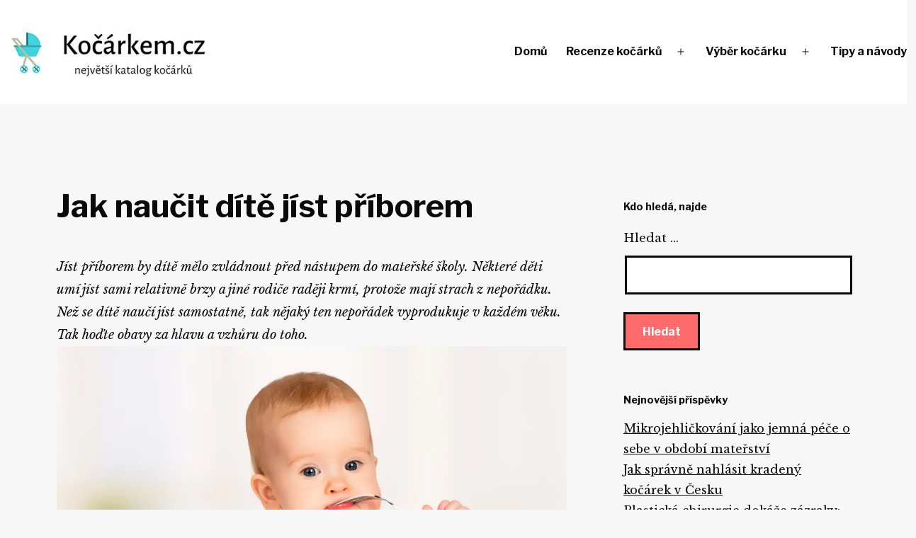

--- FILE ---
content_type: text/html; charset=UTF-8
request_url: https://www.kocarkem.cz/jak-naucit-dite-jist-priborem/
body_size: 17504
content:
<!doctype html>
<html lang="cs" >
<head>
	<meta charset="UTF-8" />
	<meta name="viewport" content="width=device-width, initial-scale=1" />
	<meta name='robots' content='index, follow, max-image-preview:large, max-snippet:-1, max-video-preview:-1' />

<!-- Google Tag Manager for WordPress by gtm4wp.com -->
<script data-cfasync="false" data-pagespeed-no-defer>
	var gtm4wp_datalayer_name = "dataLayer";
	var dataLayer = dataLayer || [];
</script>
<!-- End Google Tag Manager for WordPress by gtm4wp.com -->
	<!-- This site is optimized with the Yoast SEO plugin v20.1 - https://yoast.com/wordpress/plugins/seo/ -->
	<title>Jak naučit dítě jíst příborem  | Kočárkem.cz</title>
	<link rel="canonical" href="https://www.kocarkem.cz/jak-naucit-dite-jist-priborem/" />
	<meta property="og:locale" content="cs_CZ" />
	<meta property="og:type" content="article" />
	<meta property="og:title" content="Jak naučit dítě jíst příborem  | Kočárkem.cz" />
	<meta property="og:description" content="Jíst příborem by dítě mělo zvládnout před nástupem do mateřské školy. Některé děti umí jíst sami relativně brzy a jiné rodiče raději krmí, protože mají strach z nepořádku. Než se dítě naučí jíst samostatně, tak nějaký ten nepořádek vyprodukuje v každém věku. Tak hoďte obavy za hlavu a vzhůru do toho.  Kdy by mělo dítě jíst samo?&nbsp;&hellip; Pokračovat ve čtení Jak naučit dítě jíst příborem " />
	<meta property="og:url" content="https://www.kocarkem.cz/jak-naucit-dite-jist-priborem/" />
	<meta property="og:site_name" content="Kočárkem.cz" />
	<meta property="article:author" content="https://www.facebook.com/vasicek.brynda/" />
	<meta property="article:published_time" content="2021-06-08T10:13:56+00:00" />
	<meta property="article:modified_time" content="2023-11-02T21:52:26+00:00" />
	<meta property="og:image" content="https://www.kocarkem.cz/wp-content/uploads/2022/01/jak-naucit-dite-pribory.jpg" />
	<meta property="og:image:width" content="1280" />
	<meta property="og:image:height" content="851" />
	<meta property="og:image:type" content="image/jpeg" />
	<meta name="author" content="Vašek Brynda" />
	<meta name="twitter:card" content="summary_large_image" />
	<meta name="twitter:label1" content="Napsal(a)" />
	<meta name="twitter:data1" content="Vašek Brynda" />
	<meta name="twitter:label2" content="Odhadovaná doba čtení" />
	<meta name="twitter:data2" content="5 minut" />
	<script type="application/ld+json" class="yoast-schema-graph">{"@context":"https://schema.org","@graph":[{"@type":"Article","@id":"https://www.kocarkem.cz/jak-naucit-dite-jist-priborem/#article","isPartOf":{"@id":"https://www.kocarkem.cz/jak-naucit-dite-jist-priborem/"},"author":{"name":"Vašek Brynda","@id":"https://www.kocarkem.cz/#/schema/person/7523b40db98204da59148f8b445e63de"},"headline":"Jak naučit dítě jíst příborem ","datePublished":"2021-06-08T10:13:56+00:00","dateModified":"2023-11-02T21:52:26+00:00","mainEntityOfPage":{"@id":"https://www.kocarkem.cz/jak-naucit-dite-jist-priborem/"},"wordCount":1005,"publisher":{"@id":"https://www.kocarkem.cz/#organization"},"image":{"@id":"https://www.kocarkem.cz/jak-naucit-dite-jist-priborem/#primaryimage"},"thumbnailUrl":"https://www.kocarkem.cz/wp-content/uploads/2022/01/jak-naucit-dite-pribory.jpg","articleSection":["Jak naučit","Tipy pro maminky"],"inLanguage":"cs"},{"@type":"WebPage","@id":"https://www.kocarkem.cz/jak-naucit-dite-jist-priborem/","url":"https://www.kocarkem.cz/jak-naucit-dite-jist-priborem/","name":"Jak naučit dítě jíst příborem  | Kočárkem.cz","isPartOf":{"@id":"https://www.kocarkem.cz/#website"},"primaryImageOfPage":{"@id":"https://www.kocarkem.cz/jak-naucit-dite-jist-priborem/#primaryimage"},"image":{"@id":"https://www.kocarkem.cz/jak-naucit-dite-jist-priborem/#primaryimage"},"thumbnailUrl":"https://www.kocarkem.cz/wp-content/uploads/2022/01/jak-naucit-dite-pribory.jpg","datePublished":"2021-06-08T10:13:56+00:00","dateModified":"2023-11-02T21:52:26+00:00","breadcrumb":{"@id":"https://www.kocarkem.cz/jak-naucit-dite-jist-priborem/#breadcrumb"},"inLanguage":"cs","potentialAction":[{"@type":"ReadAction","target":["https://www.kocarkem.cz/jak-naucit-dite-jist-priborem/"]}]},{"@type":"ImageObject","inLanguage":"cs","@id":"https://www.kocarkem.cz/jak-naucit-dite-jist-priborem/#primaryimage","url":"https://www.kocarkem.cz/wp-content/uploads/2022/01/jak-naucit-dite-pribory.jpg","contentUrl":"https://www.kocarkem.cz/wp-content/uploads/2022/01/jak-naucit-dite-pribory.jpg","width":1280,"height":851},{"@type":"BreadcrumbList","@id":"https://www.kocarkem.cz/jak-naucit-dite-jist-priborem/#breadcrumb","itemListElement":[{"@type":"ListItem","position":1,"name":"Domů","item":"https://www.kocarkem.cz/"},{"@type":"ListItem","position":2,"name":"Jak naučit dítě jíst příborem "}]},{"@type":"WebSite","@id":"https://www.kocarkem.cz/#website","url":"https://www.kocarkem.cz/","name":"Kočárkem.cz","description":"Recenze a novinky ze světa kočárků","publisher":{"@id":"https://www.kocarkem.cz/#organization"},"potentialAction":[{"@type":"SearchAction","target":{"@type":"EntryPoint","urlTemplate":"https://www.kocarkem.cz/?s={search_term_string}"},"query-input":"required name=search_term_string"}],"inLanguage":"cs"},{"@type":"Organization","@id":"https://www.kocarkem.cz/#organization","name":"Kočárkemm.cz","url":"https://www.kocarkem.cz/","logo":{"@type":"ImageObject","inLanguage":"cs","@id":"https://www.kocarkem.cz/#/schema/logo/image/","url":"https://www.kocarkem.cz/wp-content/uploads/2021/12/kocarkem.jpg","contentUrl":"https://www.kocarkem.cz/wp-content/uploads/2021/12/kocarkem.jpg","width":400,"height":100,"caption":"Kočárkemm.cz"},"image":{"@id":"https://www.kocarkem.cz/#/schema/logo/image/"}},{"@type":"Person","@id":"https://www.kocarkem.cz/#/schema/person/7523b40db98204da59148f8b445e63de","name":"Vašek Brynda","image":{"@type":"ImageObject","inLanguage":"cs","@id":"https://www.kocarkem.cz/#/schema/person/image/","url":"https://www.kocarkem.cz/wp-content/uploads/2022/09/IMG_1441-150x150.jpg","contentUrl":"https://www.kocarkem.cz/wp-content/uploads/2022/09/IMG_1441-150x150.jpg","caption":"Vašek Brynda"},"description":"Od mala se věnuje sportu, především sjezdovému lyžování a karate. Potom se zamiloval do lezení, ale uvědomil si, že mu na bříšku něco během studia na vysoké škole narostlo, a tak začal ještě běhat. Mimo to se věnuje přes čtyři roky linkbuildingu na webových stránkách jako je Testado.cz, či třeba Modio.cz a další. Hlavním cílem je dodělat školu a stát se ředitelem vesmíru.","sameAs":["https://www.facebook.com/vasicek.brynda/"],"url":"https://www.kocarkem.cz/author/vasekb/"}]}</script>
	<!-- / Yoast SEO plugin. -->


<link rel='dns-prefetch' href='//fonts.googleapis.com' />
<link href='https://fonts.gstatic.com' crossorigin rel='preconnect' />
<link rel="alternate" type="application/rss+xml" title="Kočárkem.cz &raquo; RSS zdroj" href="https://www.kocarkem.cz/feed/" />
<link rel="alternate" type="application/rss+xml" title="Kočárkem.cz &raquo; RSS komentářů" href="https://www.kocarkem.cz/comments/feed/" />
<script>
window._wpemojiSettings = {"baseUrl":"https:\/\/s.w.org\/images\/core\/emoji\/14.0.0\/72x72\/","ext":".png","svgUrl":"https:\/\/s.w.org\/images\/core\/emoji\/14.0.0\/svg\/","svgExt":".svg","source":{"concatemoji":"https:\/\/www.kocarkem.cz\/wp-includes\/js\/wp-emoji-release.min.js?ver=6.1.9"}};
/*! This file is auto-generated */
!function(e,a,t){var n,r,o,i=a.createElement("canvas"),p=i.getContext&&i.getContext("2d");function s(e,t){var a=String.fromCharCode,e=(p.clearRect(0,0,i.width,i.height),p.fillText(a.apply(this,e),0,0),i.toDataURL());return p.clearRect(0,0,i.width,i.height),p.fillText(a.apply(this,t),0,0),e===i.toDataURL()}function c(e){var t=a.createElement("script");t.src=e,t.defer=t.type="text/javascript",a.getElementsByTagName("head")[0].appendChild(t)}for(o=Array("flag","emoji"),t.supports={everything:!0,everythingExceptFlag:!0},r=0;r<o.length;r++)t.supports[o[r]]=function(e){if(p&&p.fillText)switch(p.textBaseline="top",p.font="600 32px Arial",e){case"flag":return s([127987,65039,8205,9895,65039],[127987,65039,8203,9895,65039])?!1:!s([55356,56826,55356,56819],[55356,56826,8203,55356,56819])&&!s([55356,57332,56128,56423,56128,56418,56128,56421,56128,56430,56128,56423,56128,56447],[55356,57332,8203,56128,56423,8203,56128,56418,8203,56128,56421,8203,56128,56430,8203,56128,56423,8203,56128,56447]);case"emoji":return!s([129777,127995,8205,129778,127999],[129777,127995,8203,129778,127999])}return!1}(o[r]),t.supports.everything=t.supports.everything&&t.supports[o[r]],"flag"!==o[r]&&(t.supports.everythingExceptFlag=t.supports.everythingExceptFlag&&t.supports[o[r]]);t.supports.everythingExceptFlag=t.supports.everythingExceptFlag&&!t.supports.flag,t.DOMReady=!1,t.readyCallback=function(){t.DOMReady=!0},t.supports.everything||(n=function(){t.readyCallback()},a.addEventListener?(a.addEventListener("DOMContentLoaded",n,!1),e.addEventListener("load",n,!1)):(e.attachEvent("onload",n),a.attachEvent("onreadystatechange",function(){"complete"===a.readyState&&t.readyCallback()})),(e=t.source||{}).concatemoji?c(e.concatemoji):e.wpemoji&&e.twemoji&&(c(e.twemoji),c(e.wpemoji)))}(window,document,window._wpemojiSettings);
</script>
<style>
img.wp-smiley,
img.emoji {
	display: inline !important;
	border: none !important;
	box-shadow: none !important;
	height: 1em !important;
	width: 1em !important;
	margin: 0 0.07em !important;
	vertical-align: -0.1em !important;
	background: none !important;
	padding: 0 !important;
}
</style>
	<link rel='stylesheet' id='wp-block-library-css' href='https://www.kocarkem.cz/wp-includes/css/dist/block-library/style.min.css?ver=6.1.9' media='all' />
<link rel='stylesheet' id='twentig-blocks-css' href='https://www.kocarkem.cz/wp-content/plugins/twentig/dist/style-index.css?ver=59c5276f62c9fc5a8e40' media='all' />
<link rel='stylesheet' id='twenty-twenty-one-custom-color-overrides-css' href='https://www.kocarkem.cz/wp-content/themes/twentytwentyone/assets/css/custom-color-overrides.css?ver=1.0.0' media='all' />
<style id='twenty-twenty-one-custom-color-overrides-inline-css'>
:root .editor-styles-wrapper{--global--color-background: #f7f7f7;--global--color-primary: #000;--global--color-secondary: #000;--button--color-background: #000;--button--color-text-hover: #000;}
</style>
<link rel='stylesheet' id='classic-theme-styles-css' href='https://www.kocarkem.cz/wp-includes/css/classic-themes.min.css?ver=1' media='all' />
<style id='global-styles-inline-css'>
body{--wp--preset--color--black: #000000;--wp--preset--color--cyan-bluish-gray: #abb8c3;--wp--preset--color--white: #FFFFFF;--wp--preset--color--pale-pink: #f78da7;--wp--preset--color--vivid-red: #cf2e2e;--wp--preset--color--luminous-vivid-orange: #ff6900;--wp--preset--color--luminous-vivid-amber: #fcb900;--wp--preset--color--light-green-cyan: #7bdcb5;--wp--preset--color--vivid-green-cyan: #00d084;--wp--preset--color--pale-cyan-blue: #8ed1fc;--wp--preset--color--vivid-cyan-blue: #0693e3;--wp--preset--color--vivid-purple: #9b51e0;--wp--preset--color--dark-gray: #28303D;--wp--preset--color--gray: #39414D;--wp--preset--color--green: #D1E4DD;--wp--preset--color--blue: #D1DFE4;--wp--preset--color--purple: #D1D1E4;--wp--preset--color--red: #E4D1D1;--wp--preset--color--orange: #E4DAD1;--wp--preset--color--yellow: #EEEADD;--wp--preset--color--subtle: #ededed;--wp--preset--gradient--vivid-cyan-blue-to-vivid-purple: linear-gradient(135deg,rgba(6,147,227,1) 0%,rgb(155,81,224) 100%);--wp--preset--gradient--light-green-cyan-to-vivid-green-cyan: linear-gradient(135deg,rgb(122,220,180) 0%,rgb(0,208,130) 100%);--wp--preset--gradient--luminous-vivid-amber-to-luminous-vivid-orange: linear-gradient(135deg,rgba(252,185,0,1) 0%,rgba(255,105,0,1) 100%);--wp--preset--gradient--luminous-vivid-orange-to-vivid-red: linear-gradient(135deg,rgba(255,105,0,1) 0%,rgb(207,46,46) 100%);--wp--preset--gradient--very-light-gray-to-cyan-bluish-gray: linear-gradient(135deg,rgb(238,238,238) 0%,rgb(169,184,195) 100%);--wp--preset--gradient--cool-to-warm-spectrum: linear-gradient(135deg,rgb(74,234,220) 0%,rgb(151,120,209) 20%,rgb(207,42,186) 40%,rgb(238,44,130) 60%,rgb(251,105,98) 80%,rgb(254,248,76) 100%);--wp--preset--gradient--blush-light-purple: linear-gradient(135deg,rgb(255,206,236) 0%,rgb(152,150,240) 100%);--wp--preset--gradient--blush-bordeaux: linear-gradient(135deg,rgb(254,205,165) 0%,rgb(254,45,45) 50%,rgb(107,0,62) 100%);--wp--preset--gradient--luminous-dusk: linear-gradient(135deg,rgb(255,203,112) 0%,rgb(199,81,192) 50%,rgb(65,88,208) 100%);--wp--preset--gradient--pale-ocean: linear-gradient(135deg,rgb(255,245,203) 0%,rgb(182,227,212) 50%,rgb(51,167,181) 100%);--wp--preset--gradient--electric-grass: linear-gradient(135deg,rgb(202,248,128) 0%,rgb(113,206,126) 100%);--wp--preset--gradient--midnight: linear-gradient(135deg,rgb(2,3,129) 0%,rgb(40,116,252) 100%);--wp--preset--gradient--purple-to-yellow: linear-gradient(160deg, #D1D1E4 0%, #EEEADD 100%);--wp--preset--gradient--yellow-to-purple: linear-gradient(160deg, #EEEADD 0%, #D1D1E4 100%);--wp--preset--gradient--green-to-yellow: linear-gradient(160deg, #D1E4DD 0%, #EEEADD 100%);--wp--preset--gradient--yellow-to-green: linear-gradient(160deg, #EEEADD 0%, #D1E4DD 100%);--wp--preset--gradient--red-to-yellow: linear-gradient(160deg, #E4D1D1 0%, #EEEADD 100%);--wp--preset--gradient--yellow-to-red: linear-gradient(160deg, #EEEADD 0%, #E4D1D1 100%);--wp--preset--gradient--purple-to-red: linear-gradient(160deg, #D1D1E4 0%, #E4D1D1 100%);--wp--preset--gradient--red-to-purple: linear-gradient(160deg, #E4D1D1 0%, #D1D1E4 100%);--wp--preset--duotone--dark-grayscale: url('#wp-duotone-dark-grayscale');--wp--preset--duotone--grayscale: url('#wp-duotone-grayscale');--wp--preset--duotone--purple-yellow: url('#wp-duotone-purple-yellow');--wp--preset--duotone--blue-red: url('#wp-duotone-blue-red');--wp--preset--duotone--midnight: url('#wp-duotone-midnight');--wp--preset--duotone--magenta-yellow: url('#wp-duotone-magenta-yellow');--wp--preset--duotone--purple-green: url('#wp-duotone-purple-green');--wp--preset--duotone--blue-orange: url('#wp-duotone-blue-orange');--wp--preset--font-size--small: 16.2px;--wp--preset--font-size--medium: 20.25px;--wp--preset--font-size--large: 24px;--wp--preset--font-size--x-large: 42px;--wp--preset--font-size--extra-small: 14.4px;--wp--preset--font-size--normal: 18px;--wp--preset--font-size--h-3: 32px;--wp--preset--font-size--extra-large: 40px;--wp--preset--font-size--h-2: 48px;--wp--preset--font-size--huge: 45px;--wp--preset--font-size--gigantic: 144px;--wp--preset--spacing--20: 0.44rem;--wp--preset--spacing--30: 0.67rem;--wp--preset--spacing--40: 1rem;--wp--preset--spacing--50: 1.5rem;--wp--preset--spacing--60: 2.25rem;--wp--preset--spacing--70: 3.38rem;--wp--preset--spacing--80: 5.06rem;}body .is-layout-flow > *{margin-block-start: 0;margin-block-end: 0;}body .is-layout-flow > * + *{margin-block-start: 24px;margin-block-end: 0;}body .is-layout-constrained > *{margin-block-start: 0;margin-block-end: 0;}body .is-layout-constrained > * + *{margin-block-start: 24px;margin-block-end: 0;}body .is-layout-flex{gap: 24px;}body .is-layout-flow > .alignleft{float: left;margin-inline-start: 0;margin-inline-end: 2em;}body .is-layout-flow > .alignright{float: right;margin-inline-start: 2em;margin-inline-end: 0;}body .is-layout-flow > .aligncenter{margin-left: auto !important;margin-right: auto !important;}body .is-layout-constrained > .alignleft{float: left;margin-inline-start: 0;margin-inline-end: 2em;}body .is-layout-constrained > .alignright{float: right;margin-inline-start: 2em;margin-inline-end: 0;}body .is-layout-constrained > .aligncenter{margin-left: auto !important;margin-right: auto !important;}body .is-layout-constrained > :where(:not(.alignleft):not(.alignright):not(.alignfull)){max-width: var(--wp--style--global--content-size);margin-left: auto !important;margin-right: auto !important;}body .is-layout-constrained > .alignwide{max-width: var(--wp--style--global--wide-size);}body .is-layout-flex{display: flex;}body .is-layout-flex{flex-wrap: wrap;align-items: center;}body .is-layout-flex > *{margin: 0;}.has-black-color{color: var(--wp--preset--color--black) !important;}.has-cyan-bluish-gray-color{color: var(--wp--preset--color--cyan-bluish-gray) !important;}.has-white-color{color: var(--wp--preset--color--white) !important;}.has-pale-pink-color{color: var(--wp--preset--color--pale-pink) !important;}.has-vivid-red-color{color: var(--wp--preset--color--vivid-red) !important;}.has-luminous-vivid-orange-color{color: var(--wp--preset--color--luminous-vivid-orange) !important;}.has-luminous-vivid-amber-color{color: var(--wp--preset--color--luminous-vivid-amber) !important;}.has-light-green-cyan-color{color: var(--wp--preset--color--light-green-cyan) !important;}.has-vivid-green-cyan-color{color: var(--wp--preset--color--vivid-green-cyan) !important;}.has-pale-cyan-blue-color{color: var(--wp--preset--color--pale-cyan-blue) !important;}.has-vivid-cyan-blue-color{color: var(--wp--preset--color--vivid-cyan-blue) !important;}.has-vivid-purple-color{color: var(--wp--preset--color--vivid-purple) !important;}.has-black-background-color{background-color: var(--wp--preset--color--black) !important;}.has-cyan-bluish-gray-background-color{background-color: var(--wp--preset--color--cyan-bluish-gray) !important;}.has-white-background-color{background-color: var(--wp--preset--color--white) !important;}.has-pale-pink-background-color{background-color: var(--wp--preset--color--pale-pink) !important;}.has-vivid-red-background-color{background-color: var(--wp--preset--color--vivid-red) !important;}.has-luminous-vivid-orange-background-color{background-color: var(--wp--preset--color--luminous-vivid-orange) !important;}.has-luminous-vivid-amber-background-color{background-color: var(--wp--preset--color--luminous-vivid-amber) !important;}.has-light-green-cyan-background-color{background-color: var(--wp--preset--color--light-green-cyan) !important;}.has-vivid-green-cyan-background-color{background-color: var(--wp--preset--color--vivid-green-cyan) !important;}.has-pale-cyan-blue-background-color{background-color: var(--wp--preset--color--pale-cyan-blue) !important;}.has-vivid-cyan-blue-background-color{background-color: var(--wp--preset--color--vivid-cyan-blue) !important;}.has-vivid-purple-background-color{background-color: var(--wp--preset--color--vivid-purple) !important;}.has-black-border-color{border-color: var(--wp--preset--color--black) !important;}.has-cyan-bluish-gray-border-color{border-color: var(--wp--preset--color--cyan-bluish-gray) !important;}.has-white-border-color{border-color: var(--wp--preset--color--white) !important;}.has-pale-pink-border-color{border-color: var(--wp--preset--color--pale-pink) !important;}.has-vivid-red-border-color{border-color: var(--wp--preset--color--vivid-red) !important;}.has-luminous-vivid-orange-border-color{border-color: var(--wp--preset--color--luminous-vivid-orange) !important;}.has-luminous-vivid-amber-border-color{border-color: var(--wp--preset--color--luminous-vivid-amber) !important;}.has-light-green-cyan-border-color{border-color: var(--wp--preset--color--light-green-cyan) !important;}.has-vivid-green-cyan-border-color{border-color: var(--wp--preset--color--vivid-green-cyan) !important;}.has-pale-cyan-blue-border-color{border-color: var(--wp--preset--color--pale-cyan-blue) !important;}.has-vivid-cyan-blue-border-color{border-color: var(--wp--preset--color--vivid-cyan-blue) !important;}.has-vivid-purple-border-color{border-color: var(--wp--preset--color--vivid-purple) !important;}.has-vivid-cyan-blue-to-vivid-purple-gradient-background{background: var(--wp--preset--gradient--vivid-cyan-blue-to-vivid-purple) !important;}.has-light-green-cyan-to-vivid-green-cyan-gradient-background{background: var(--wp--preset--gradient--light-green-cyan-to-vivid-green-cyan) !important;}.has-luminous-vivid-amber-to-luminous-vivid-orange-gradient-background{background: var(--wp--preset--gradient--luminous-vivid-amber-to-luminous-vivid-orange) !important;}.has-luminous-vivid-orange-to-vivid-red-gradient-background{background: var(--wp--preset--gradient--luminous-vivid-orange-to-vivid-red) !important;}.has-very-light-gray-to-cyan-bluish-gray-gradient-background{background: var(--wp--preset--gradient--very-light-gray-to-cyan-bluish-gray) !important;}.has-cool-to-warm-spectrum-gradient-background{background: var(--wp--preset--gradient--cool-to-warm-spectrum) !important;}.has-blush-light-purple-gradient-background{background: var(--wp--preset--gradient--blush-light-purple) !important;}.has-blush-bordeaux-gradient-background{background: var(--wp--preset--gradient--blush-bordeaux) !important;}.has-luminous-dusk-gradient-background{background: var(--wp--preset--gradient--luminous-dusk) !important;}.has-pale-ocean-gradient-background{background: var(--wp--preset--gradient--pale-ocean) !important;}.has-electric-grass-gradient-background{background: var(--wp--preset--gradient--electric-grass) !important;}.has-midnight-gradient-background{background: var(--wp--preset--gradient--midnight) !important;}.has-small-font-size{font-size: var(--wp--preset--font-size--small) !important;}.has-medium-font-size{font-size: var(--wp--preset--font-size--medium) !important;}.has-large-font-size{font-size: var(--wp--preset--font-size--large) !important;}.has-x-large-font-size{font-size: var(--wp--preset--font-size--x-large) !important;}
.wp-block-navigation a:where(:not(.wp-element-button)){color: inherit;}
.wp-block-pullquote{font-size: 1.5em;line-height: 1.6;}
.tw-mt-0{margin-top:0px!important;}.tw-mb-0{margin-bottom:0px!important;}.tw-mt-1{margin-top:5px!important;}.tw-mb-1{margin-bottom:5px!important;}.tw-mt-2{margin-top:10px!important;}.tw-mb-2{margin-bottom:10px!important;}.tw-mt-3{margin-top:15px!important;}.tw-mb-3{margin-bottom:15px!important;}.tw-mt-4{margin-top:20px!important;}.tw-mb-4{margin-bottom:20px!important;}.tw-mt-5{margin-top:30px!important;}.tw-mb-5{margin-bottom:30px!important;}.tw-mt-6{margin-top:40px!important;}.tw-mb-6{margin-bottom:40px!important;}.tw-mt-7{margin-top:50px!important;}.tw-mb-7{margin-bottom:50px!important;}.tw-mt-8{margin-top:60px!important;}.tw-mb-8{margin-bottom:60px!important;}.tw-mt-9{margin-top:90px!important;}.tw-mb-9{margin-bottom:90px!important;}.tw-mt-10{margin-top:120px!important;}.tw-mb-10{margin-bottom:120px!important;}.tw-mt-auto{margin-top:auto!important;}.tw-mb-auto{margin-bottom:auto!important;}@media (max-width: 651px){.tw-sm-hidden{display:none !important;}}@media (min-width: 652px) and (max-width: 1023px){.tw-md-hidden{display:none !important;}}@media (min-width: 1024px){.tw-lg-hidden {display:none !important;}}
</style>
<link rel='stylesheet' id='baguettebox-css-css' href='https://www.kocarkem.cz/wp-content/plugins/gallery-block-lightbox/dist/baguetteBox.min.css?ver=1.11.1' media='all' />
<link rel='stylesheet' id='ppress-frontend-css' href='https://www.kocarkem.cz/wp-content/plugins/wp-user-avatar/assets/css/frontend.min.css?ver=4.14.0' media='all' />
<link rel='stylesheet' id='ppress-flatpickr-css' href='https://www.kocarkem.cz/wp-content/plugins/wp-user-avatar/assets/flatpickr/flatpickr.min.css?ver=4.14.0' media='all' />
<link rel='stylesheet' id='ppress-select2-css' href='https://www.kocarkem.cz/wp-content/plugins/wp-user-avatar/assets/select2/select2.min.css?ver=6.1.9' media='all' />
<link rel='stylesheet' id='twentysixteen-style-css' href='https://www.kocarkem.cz/wp-content/themes/twenty-twenty-one-child/style.css?ver=6.1.9' media='all' />
<link rel='stylesheet' id='twenty-twenty-one-style-css' href='https://www.kocarkem.cz/wp-content/plugins/twentig/dist/css/twentytwentyone/theme-style.css?ver=1.8' media='all' />
<style id='twenty-twenty-one-style-inline-css'>
:root{--global--color-background: #f7f7f7;--global--color-primary: #000;--global--color-secondary: #000;--button--color-background: #000;--button--color-text-hover: #000;}
</style>
<link rel='stylesheet' id='twenty-twenty-one-print-style-css' href='https://www.kocarkem.cz/wp-content/themes/twentytwentyone/assets/css/print.css?ver=1.0.0' media='print' />
<link rel='stylesheet' id='twentig-twentyone-css' href='https://www.kocarkem.cz/wp-content/plugins/twentig/dist/css/twentytwentyone/style.css?ver=1.6.2' media='all' />
<style id='twentig-twentyone-inline-css'>
@media only screen and (max-width:481px){.primary-menu-container{display:block}ul.header-actions{margin-inline-start:0;padding-bottom:120px;justify-content:flex-start}.header-actions .menu-search{margin:0 0 35px;width:100%}.header-actions .menu-search:last-child{margin-bottom:0}.header-actions .search-field{width:100%;border-color:currentcolor;font-size:var(--primary-nav--font-size-mobile)}.header-actions li.social-item{margin-inline-start:calc(0px - var(--primary-nav--padding))}.header-actions .social-item + .social-item{margin-inline-start:0}.header-actions .social-item a{padding:var(--primary-nav--padding)}.header-actions .menu-button{width:100%;margin:0}.header-actions .menu-button a{display:inline-block}.header-actions .social-item + .menu-button{margin-top:35px}.header-actions .menu-search + .menu-button{margin-top:15px}}.content-area{max-width:var(--responsive--aligndefault-width);margin-inline:auto}.site-main{--responsive--aligndefault-width:100%;--responsive--alignwide-width:100%}.blog-sidebar{max-width:var(--responsive--aligndefault-width);margin:calc(var(--global--spacing-vertical)*2) auto 0}.blog-sidebar .widget{font-size:min(var(--footer--font-size),18px);margin-bottom:calc(var(--global--spacing-vertical)*1.5)}.blog-sidebar .widget:last-child{margin-bottom:0}.tw-has-sidebar .site-main .pagination{max-width:var(--responsive--aligndefault-width);margin-bottom:0}.tw-blog-stack.tw-blog-separator .site-main>*{margin-block:calc(var(--global--spacing-vertical)*2)}.tw-blog-stack.tw-blog-separator .site-main>*:first-child{margin-top:0}.tw-blog-stack.tw-blog-separator .site-main>*:last-child{margin-bottom:0}.tw-blog-stack.tw-blog-separator .entry-footer{padding-top:calc(var(--global--spacing-unit)*0.5);padding-bottom:calc(var(--global--spacing-vertical)*2)}.tw-blog-stack.tw-blog-minimal .entry-footer{padding-top:calc(var(--global--spacing-unit)*0.5);padding-bottom:0}@media only screen and (max-width:651px){.blog-sidebar .widget{margin-bottom:calc(var(--global--spacing-vertical))}}@media only screen and (min-width:1024px){.content-area{display:flex;align-items:flex-start;margin:0 auto;max-width:var(--responsive--alignwide-width)}.site-main{width:calc(100% - 340px);margin:0}.blog-sidebar{width:340px;margin-top:var(--global--spacing-vertical);padding-inline-start:60px}}@media only screen and (min-width:1280px){.site-main{width:calc(100% - 400px)}.blog-sidebar{padding-inline-start:80px;width:400px}}@media only screen and (min-width:822px) and (max-width:1279px){.tw-blog-grid .site-main{column-gap:24px}.tw-blog-grid.tw-blog-card .site-main{row-gap:24px}.tw-blog-columns-3 .site-main{grid-template-columns:repeat(2,minmax(0,1fr))}}.widget-area{font-size:min(var(--footer--font-size),18px);color:var(--widgets--color-text,var(--footer--color-text))}.tw-footer-widgets-bg .widget-area{background-color:var(--widgets--color-background,var(--footer--color-background));max-width:none;padding:calc(var(--global--spacing-vertical)*1.333) calc((100% - var(--responsive--alignwide-width))/2)}.tw-footer-widgets-full .widget-area{padding-inline:var(--responsive--alignfull-padding);max-width:none}.tw-footer-monocolor .widget-area{padding-bottom:calc(var(--global--spacing-vertical)*0.666)}.widget-area .widget a{color:var(--widgets--color-link,var(--footer--color-link))}@media (max-width:481px){.widget-area>*{margin-block:var(--global--spacing-vertical)}}@media only screen and (max-width:1023px){.widget-area{column-gap:40px}}@media only screen and (min-width:1024px){.widget-area{column-gap:40px;grid-template-columns:repeat(4,minmax(0,1fr))}}:root{--max--aligndefault-width:900px;--font-base:'Libre Baskerville',serif;--global--font-size-base:1.125rem;--global--line-height-body:1.8;--font-headings:'Libre Franklin',sans-serif;--heading--font-weight:700;--heading--font-weight-page-title:700;--heading--font-weight-strong:700;--widget--font-weight-title:700;--global--font-size-xxl:2.8125rem;--global--font-tertiary:var(--font-headings);--primary-nav--font-family:var(--font-headings);--primary-nav--font-size:1rem;--primary-nav--font-weight:700;--button--padding-vertical:12px;--button--padding-horizontal:24px;--button--font-size:var(--global--font-size-sm);--global--color-primary:#0a0a0a;--global--color-secondary:#0a0a0a;--header--color-background:#ffffff;--branding--color-text:#ffffff;--header--color-text:#0a0a0a;--header--color-link-hover:#0a0a0a;--footer--color-background:#ffffff;--footer--color-link:#0a0a0a;--footer--color-link-hover:#0a0a0a;--widgets--color-background:#ffffff;--widgets--color-text:#0a0a0a}.site-logo .custom-logo{max-width:300px;max-height:none!important}:root{--logo--height:75px;--logo--height-mobile:37.5px}.site-footer a,.widget-area a{text-decoration:none}.site-footer a:hover,.widget-area a:hover,.site-footer a:focus,.widget-area a:focus{text-decoration:underline}.footer-navigation-wrapper li a:hover{text-decoration-style:solid}:root .has-subtle-background-color,:root .has-subtle-background-background-color{background-color:#ededed}:root .has-subtle-color{color:#ededed}:not(.has-text-color).has-green-background-color[class],:not(.has-text-color).has-blue-background-color[class],:not(.has-text-color).has-purple-background-color[class],:not(.has-text-color).has-red-background-color[class],:not(.has-text-color).has-orange-background-color[class],:not(.has-text-color).has-yellow-background-color[class]{color:var(--global--color-primary)}.footer-custom a{color:var(--footer--color-link)}#page input[type=submit],#page .wp-block-button:not(.is-style-outline) .wp-block-button__link:not(.has-background),.wp-block-file .wp-block-file__button{background-color:#ff6b6b;border-color:#ff6b6b;color:#ffffff}#page .wp-block-button.is-style-outline .wp-block-button__link:not(.has-background):not(.has-text-color){border-color:#ff6b6b;color:#ff6b6b}input[type=submit]:hover,input[type=submit]:focus,input[type=submit]:active,.wp-block-button:not(.is-style-outline) .wp-block-button__link:not(.has-background):hover,.wp-block-button:not(.is-style-outline) .wp-block-button__link:not(.has-background):focus,.wp-block-button:not(.is-style-outline) .wp-block-button__link:not(.has-background):active,.wp-block-button.is-style-outline .wp-block-button__link:not(.has-text-color):hover,.wp-block-button.is-style-outline .wp-block-button__link:not(.has-text-color):focus,.wp-block-button.is-style-outline .wp-block-button__link:not(.has-text-color):active,.wp-block-file .wp-block-file__button:hover,.wp-block-file .wp-block-file__button:focus,.wp-block-file .wp-block-file__button:active{background-color:#ff5656!important;border-color:#ff5656!important;color:#ffffff!important}@media(max-width:651px){.site-logo .custom-logo{max-width:150px;max-height:none!important}}
</style>
<link rel='stylesheet' id='twentig-twentyone-fonts-css' href='https://fonts.googleapis.com/css2?family=Libre+Baskerville%3Aital%2Cwght%400%2C400%3B0%2C700%3B1%2C400&#038;family=Libre+Franklin%3Awght%40400%3B700&#038;display=swap' media='all' />
<script src='https://www.kocarkem.cz/wp-includes/js/jquery/jquery.min.js?ver=3.6.1' id='jquery-core-js'></script>
<script src='https://www.kocarkem.cz/wp-includes/js/jquery/jquery-migrate.min.js?ver=3.3.2' id='jquery-migrate-js'></script>
<script src='https://www.kocarkem.cz/wp-content/plugins/wp-user-avatar/assets/flatpickr/flatpickr.min.js?ver=4.14.0' id='ppress-flatpickr-js'></script>
<script src='https://www.kocarkem.cz/wp-content/plugins/wp-user-avatar/assets/select2/select2.min.js?ver=4.14.0' id='ppress-select2-js'></script>
<link rel="https://api.w.org/" href="https://www.kocarkem.cz/wp-json/" /><link rel="alternate" type="application/json" href="https://www.kocarkem.cz/wp-json/wp/v2/posts/3129" /><link rel="EditURI" type="application/rsd+xml" title="RSD" href="https://www.kocarkem.cz/xmlrpc.php?rsd" />
<link rel="wlwmanifest" type="application/wlwmanifest+xml" href="https://www.kocarkem.cz/wp-includes/wlwmanifest.xml" />
<meta name="generator" content="WordPress 6.1.9" />
<link rel='shortlink' href='https://www.kocarkem.cz/?p=3129' />
<link rel="alternate" type="application/json+oembed" href="https://www.kocarkem.cz/wp-json/oembed/1.0/embed?url=https%3A%2F%2Fwww.kocarkem.cz%2Fjak-naucit-dite-jist-priborem%2F" />
<link rel="alternate" type="text/xml+oembed" href="https://www.kocarkem.cz/wp-json/oembed/1.0/embed?url=https%3A%2F%2Fwww.kocarkem.cz%2Fjak-naucit-dite-jist-priborem%2F&#038;format=xml" />

<!-- Google Tag Manager for WordPress by gtm4wp.com -->
<!-- GTM Container placement set to footer -->
<script data-cfasync="false" data-pagespeed-no-defer type="text/javascript">
	var dataLayer_content = {"pagePostType":"post","pagePostType2":"single-post","pageCategory":["jak-naucit","tipy"],"pagePostAuthor":"Vašek Brynda"};
	dataLayer.push( dataLayer_content );
</script>
<script data-cfasync="false">
(function(w,d,s,l,i){w[l]=w[l]||[];w[l].push({'gtm.start':
new Date().getTime(),event:'gtm.js'});var f=d.getElementsByTagName(s)[0],
j=d.createElement(s),dl=l!='dataLayer'?'&l='+l:'';j.async=true;j.src=
'//www.googletagmanager.com/gtm.js?id='+i+dl;f.parentNode.insertBefore(j,f);
})(window,document,'script','dataLayer','GTM-WJVX87W');
</script>
<!-- End Google Tag Manager -->
<!-- End Google Tag Manager for WordPress by gtm4wp.com --><style id="custom-background-css">
body.custom-background { background-color: #f7f7f7; }
</style>
	<link rel="icon" href="https://www.kocarkem.cz/wp-content/uploads/2021/12/cropped-kocarkem-favi-32x32.jpg" sizes="32x32" />
<link rel="icon" href="https://www.kocarkem.cz/wp-content/uploads/2021/12/cropped-kocarkem-favi-192x192.jpg" sizes="192x192" />
<link rel="apple-touch-icon" href="https://www.kocarkem.cz/wp-content/uploads/2021/12/cropped-kocarkem-favi-180x180.jpg" />
<meta name="msapplication-TileImage" content="https://www.kocarkem.cz/wp-content/uploads/2021/12/cropped-kocarkem-favi-270x270.jpg" />
		<style id="wp-custom-css">
			.singular.tw-title-no-border .hentry .entry-header {
    padding-bottom: 0;
    margin-bottom: calc(var(--global--spacing-vertical)*1.5);
}

.tw-blog-card .page-header {
    margin-bottom: calc( * var(--global--spacing-vertical));
}

.page-header {
    border-bottom: 3px solid var(--global--color-border);
    padding-bottom: calc(var(--global--spacing-vertical)*1);
}

.archive-description {
    font-size: 18px;
}

.entry-content > h2 {
	font-size: 35px;
	}

.entry-content > h3 {
	font-size: 30px;
	}

.entry-content > h4 {
	font-size: 25px;
	}

.footer-navigation + .site-info > div:only-child {
    margin: 0 auto;
    text-align: center;
}

.archive-description  > h4 {
	padding-top:15px;
	padding-bottom:10px;
	
	}

.archive-description  > p {
	padding-bottom:10px;
	
	}

.entry-content a {
    color: var(--content--color--link,var(--global--color-primary));
    line-break: auto;
}

.site-main > article > .author-bio {
    margin-top: calc(var(--global--spacing-vertical)*2);
    display: none;
}		</style>
		
	<script async type="text/javascript" src="//serve.affiliate.heureka.cz/js/trixam.min.js"></script>
	
<script async src="https://pagead2.googlesyndication.com/pagead/js/adsbygoogle.js?client=ca-pub-1937163489994343"
     crossorigin="anonymous"></script>

</head>

<body class="post-template-default single single-post postid-3129 single-format-standard custom-background wp-custom-logo wp-embed-responsive is-light-theme no-js singular has-main-navigation tw-header-layout-menu-right tw-header-bg tw-header-break-mobile tw-header-padding-medium tw-has-sidebar tw-footer-bg tw-footer-widgets-bg tw-footer-monocolor tw-link-minimal tw-no-meta-label tw-hero-no-image tw-title-no-border">
<svg xmlns="http://www.w3.org/2000/svg" viewBox="0 0 0 0" width="0" height="0" focusable="false" role="none" style="visibility: hidden; position: absolute; left: -9999px; overflow: hidden;" ><defs><filter id="wp-duotone-dark-grayscale"><feColorMatrix color-interpolation-filters="sRGB" type="matrix" values=" .299 .587 .114 0 0 .299 .587 .114 0 0 .299 .587 .114 0 0 .299 .587 .114 0 0 " /><feComponentTransfer color-interpolation-filters="sRGB" ><feFuncR type="table" tableValues="0 0.49803921568627" /><feFuncG type="table" tableValues="0 0.49803921568627" /><feFuncB type="table" tableValues="0 0.49803921568627" /><feFuncA type="table" tableValues="1 1" /></feComponentTransfer><feComposite in2="SourceGraphic" operator="in" /></filter></defs></svg><svg xmlns="http://www.w3.org/2000/svg" viewBox="0 0 0 0" width="0" height="0" focusable="false" role="none" style="visibility: hidden; position: absolute; left: -9999px; overflow: hidden;" ><defs><filter id="wp-duotone-grayscale"><feColorMatrix color-interpolation-filters="sRGB" type="matrix" values=" .299 .587 .114 0 0 .299 .587 .114 0 0 .299 .587 .114 0 0 .299 .587 .114 0 0 " /><feComponentTransfer color-interpolation-filters="sRGB" ><feFuncR type="table" tableValues="0 1" /><feFuncG type="table" tableValues="0 1" /><feFuncB type="table" tableValues="0 1" /><feFuncA type="table" tableValues="1 1" /></feComponentTransfer><feComposite in2="SourceGraphic" operator="in" /></filter></defs></svg><svg xmlns="http://www.w3.org/2000/svg" viewBox="0 0 0 0" width="0" height="0" focusable="false" role="none" style="visibility: hidden; position: absolute; left: -9999px; overflow: hidden;" ><defs><filter id="wp-duotone-purple-yellow"><feColorMatrix color-interpolation-filters="sRGB" type="matrix" values=" .299 .587 .114 0 0 .299 .587 .114 0 0 .299 .587 .114 0 0 .299 .587 .114 0 0 " /><feComponentTransfer color-interpolation-filters="sRGB" ><feFuncR type="table" tableValues="0.54901960784314 0.98823529411765" /><feFuncG type="table" tableValues="0 1" /><feFuncB type="table" tableValues="0.71764705882353 0.25490196078431" /><feFuncA type="table" tableValues="1 1" /></feComponentTransfer><feComposite in2="SourceGraphic" operator="in" /></filter></defs></svg><svg xmlns="http://www.w3.org/2000/svg" viewBox="0 0 0 0" width="0" height="0" focusable="false" role="none" style="visibility: hidden; position: absolute; left: -9999px; overflow: hidden;" ><defs><filter id="wp-duotone-blue-red"><feColorMatrix color-interpolation-filters="sRGB" type="matrix" values=" .299 .587 .114 0 0 .299 .587 .114 0 0 .299 .587 .114 0 0 .299 .587 .114 0 0 " /><feComponentTransfer color-interpolation-filters="sRGB" ><feFuncR type="table" tableValues="0 1" /><feFuncG type="table" tableValues="0 0.27843137254902" /><feFuncB type="table" tableValues="0.5921568627451 0.27843137254902" /><feFuncA type="table" tableValues="1 1" /></feComponentTransfer><feComposite in2="SourceGraphic" operator="in" /></filter></defs></svg><svg xmlns="http://www.w3.org/2000/svg" viewBox="0 0 0 0" width="0" height="0" focusable="false" role="none" style="visibility: hidden; position: absolute; left: -9999px; overflow: hidden;" ><defs><filter id="wp-duotone-midnight"><feColorMatrix color-interpolation-filters="sRGB" type="matrix" values=" .299 .587 .114 0 0 .299 .587 .114 0 0 .299 .587 .114 0 0 .299 .587 .114 0 0 " /><feComponentTransfer color-interpolation-filters="sRGB" ><feFuncR type="table" tableValues="0 0" /><feFuncG type="table" tableValues="0 0.64705882352941" /><feFuncB type="table" tableValues="0 1" /><feFuncA type="table" tableValues="1 1" /></feComponentTransfer><feComposite in2="SourceGraphic" operator="in" /></filter></defs></svg><svg xmlns="http://www.w3.org/2000/svg" viewBox="0 0 0 0" width="0" height="0" focusable="false" role="none" style="visibility: hidden; position: absolute; left: -9999px; overflow: hidden;" ><defs><filter id="wp-duotone-magenta-yellow"><feColorMatrix color-interpolation-filters="sRGB" type="matrix" values=" .299 .587 .114 0 0 .299 .587 .114 0 0 .299 .587 .114 0 0 .299 .587 .114 0 0 " /><feComponentTransfer color-interpolation-filters="sRGB" ><feFuncR type="table" tableValues="0.78039215686275 1" /><feFuncG type="table" tableValues="0 0.94901960784314" /><feFuncB type="table" tableValues="0.35294117647059 0.47058823529412" /><feFuncA type="table" tableValues="1 1" /></feComponentTransfer><feComposite in2="SourceGraphic" operator="in" /></filter></defs></svg><svg xmlns="http://www.w3.org/2000/svg" viewBox="0 0 0 0" width="0" height="0" focusable="false" role="none" style="visibility: hidden; position: absolute; left: -9999px; overflow: hidden;" ><defs><filter id="wp-duotone-purple-green"><feColorMatrix color-interpolation-filters="sRGB" type="matrix" values=" .299 .587 .114 0 0 .299 .587 .114 0 0 .299 .587 .114 0 0 .299 .587 .114 0 0 " /><feComponentTransfer color-interpolation-filters="sRGB" ><feFuncR type="table" tableValues="0.65098039215686 0.40392156862745" /><feFuncG type="table" tableValues="0 1" /><feFuncB type="table" tableValues="0.44705882352941 0.4" /><feFuncA type="table" tableValues="1 1" /></feComponentTransfer><feComposite in2="SourceGraphic" operator="in" /></filter></defs></svg><svg xmlns="http://www.w3.org/2000/svg" viewBox="0 0 0 0" width="0" height="0" focusable="false" role="none" style="visibility: hidden; position: absolute; left: -9999px; overflow: hidden;" ><defs><filter id="wp-duotone-blue-orange"><feColorMatrix color-interpolation-filters="sRGB" type="matrix" values=" .299 .587 .114 0 0 .299 .587 .114 0 0 .299 .587 .114 0 0 .299 .587 .114 0 0 " /><feComponentTransfer color-interpolation-filters="sRGB" ><feFuncR type="table" tableValues="0.098039215686275 1" /><feFuncG type="table" tableValues="0 0.66274509803922" /><feFuncB type="table" tableValues="0.84705882352941 0.41960784313725" /><feFuncA type="table" tableValues="1 1" /></feComponentTransfer><feComposite in2="SourceGraphic" operator="in" /></filter></defs></svg><div id="page" class="site">
	<a class="skip-link screen-reader-text" href="#content">Přejít k obsahu</a>

	
<header id="masthead" class="site-header has-logo has-menu" role="banner">

	

<div class="site-branding">

			<div class="site-logo"><a href="https://www.kocarkem.cz/" class="custom-logo-link" rel="home"><img width="400" height="100" src="https://www.kocarkem.cz/wp-content/uploads/2021/12/kocarkem.jpg" class="custom-logo" alt="Kočárkem.cz" decoding="async" srcset="https://www.kocarkem.cz/wp-content/uploads/2021/12/kocarkem.jpg 400w, https://www.kocarkem.cz/wp-content/uploads/2021/12/kocarkem-300x75.jpg 300w" sizes="(max-width: 400px) 100vw, 400px" /></a></div>
	
						<p class="screen-reader-text"><a href="https://www.kocarkem.cz/">Kočárkem.cz</a></p>
			
	</div><!-- .site-branding -->
	
	<nav id="site-navigation" class="primary-navigation" role="navigation" aria-label="Hlavní menu">
		<div class="menu-button-container">
			<button id="primary-mobile-menu" class="button" aria-controls="primary-menu-list" aria-expanded="false">
				<span class="dropdown-icon open">Menu					<svg class="svg-icon" width="24" height="24" aria-hidden="true" role="img" focusable="false" viewBox="0 0 24 24" fill="none" xmlns="http://www.w3.org/2000/svg"><path fill-rule="evenodd" clip-rule="evenodd" d="M4.5 6H19.5V7.5H4.5V6ZM4.5 12H19.5V13.5H4.5V12ZM19.5 18H4.5V19.5H19.5V18Z" fill="currentColor"/></svg>				</span>
				<span class="dropdown-icon close">Zavřít					<svg class="svg-icon" width="24" height="24" aria-hidden="true" role="img" focusable="false" viewBox="0 0 24 24" fill="none" xmlns="http://www.w3.org/2000/svg"><path fill-rule="evenodd" clip-rule="evenodd" d="M12 10.9394L5.53033 4.46973L4.46967 5.53039L10.9393 12.0001L4.46967 18.4697L5.53033 19.5304L12 13.0607L18.4697 19.5304L19.5303 18.4697L13.0607 12.0001L19.5303 5.53039L18.4697 4.46973L12 10.9394Z" fill="currentColor"/></svg>				</span>
			</button><!-- #primary-mobile-menu -->
		</div><!-- .menu-button-container -->
		<div class="primary-menu-container"><ul id="primary-menu-list" class="menu-wrapper"><li id="menu-item-20" class="menu-item menu-item-type-custom menu-item-object-custom menu-item-20"><a href="/">Domů</a></li>
<li id="menu-item-2835" class="menu-item menu-item-type-taxonomy menu-item-object-category menu-item-has-children menu-item-2835"><a href="https://www.kocarkem.cz/category/recenze-kocarku-od-maminek/">Recenze kočárků</a><button class="sub-menu-toggle" aria-expanded="false" onClick="twentytwentyoneExpandSubMenu(this)"><span class="icon-plus"><svg class="svg-icon" width="18" height="18" aria-hidden="true" role="img" focusable="false" viewBox="0 0 24 24" fill="none" xmlns="http://www.w3.org/2000/svg"><path fill-rule="evenodd" clip-rule="evenodd" d="M18 11.2h-5.2V6h-1.6v5.2H6v1.6h5.2V18h1.6v-5.2H18z" fill="currentColor"/></svg></span><span class="icon-minus"><svg class="svg-icon" width="18" height="18" aria-hidden="true" role="img" focusable="false" viewBox="0 0 24 24" fill="none" xmlns="http://www.w3.org/2000/svg"><path fill-rule="evenodd" clip-rule="evenodd" d="M6 11h12v2H6z" fill="currentColor"/></svg></span><span class="screen-reader-text">Otevřít menu</span></button>
<ul class="sub-menu">
	<li id="menu-item-2839" class="menu-item menu-item-type-taxonomy menu-item-object-category menu-item-2839"><a href="https://www.kocarkem.cz/category/kocarky-trojkombinace/">Trojkombinace</a></li>
	<li id="menu-item-2840" class="menu-item menu-item-type-taxonomy menu-item-object-category menu-item-2840"><a href="https://www.kocarkem.cz/category/sportovni-kocarky/">Sportovní kočárky</a></li>
	<li id="menu-item-2837" class="menu-item menu-item-type-taxonomy menu-item-object-category menu-item-2837"><a href="https://www.kocarkem.cz/category/kocarky-do-terenu/">Kočárky do terénu</a></li>
	<li id="menu-item-2838" class="menu-item menu-item-type-taxonomy menu-item-object-category menu-item-2838"><a href="https://www.kocarkem.cz/category/kocarky-golfky/">Kočárky golfky</a></li>
	<li id="menu-item-2841" class="menu-item menu-item-type-taxonomy menu-item-object-category menu-item-2841"><a href="https://www.kocarkem.cz/category/levne-kocarky/">Levné kočárky</a></li>
</ul>
</li>
<li id="menu-item-2970" class="menu-item menu-item-type-taxonomy menu-item-object-category menu-item-has-children menu-item-2970"><a href="https://www.kocarkem.cz/category/vyber-kocarku/">Výběr kočárku</a><button class="sub-menu-toggle" aria-expanded="false" onClick="twentytwentyoneExpandSubMenu(this)"><span class="icon-plus"><svg class="svg-icon" width="18" height="18" aria-hidden="true" role="img" focusable="false" viewBox="0 0 24 24" fill="none" xmlns="http://www.w3.org/2000/svg"><path fill-rule="evenodd" clip-rule="evenodd" d="M18 11.2h-5.2V6h-1.6v5.2H6v1.6h5.2V18h1.6v-5.2H18z" fill="currentColor"/></svg></span><span class="icon-minus"><svg class="svg-icon" width="18" height="18" aria-hidden="true" role="img" focusable="false" viewBox="0 0 24 24" fill="none" xmlns="http://www.w3.org/2000/svg"><path fill-rule="evenodd" clip-rule="evenodd" d="M6 11h12v2H6z" fill="currentColor"/></svg></span><span class="screen-reader-text">Otevřít menu</span></button>
<ul class="sub-menu">
	<li id="menu-item-2971" class="menu-item menu-item-type-taxonomy menu-item-object-category menu-item-2971"><a href="https://www.kocarkem.cz/category/nejlepsi-kocarky/">Nejlepší kočárky</a></li>
	<li id="menu-item-2880" class="menu-item menu-item-type-post_type menu-item-object-post menu-item-2880"><a href="https://www.kocarkem.cz/jak-vybrat-kocarek-tipy-pro-rodice-kteri-kupuji-poprve/">Jak vybrat kočárek</a></li>
	<li id="menu-item-2919" class="menu-item menu-item-type-post_type menu-item-object-post menu-item-2919"><a href="https://www.kocarkem.cz/penova-nebo-nafukovaci-kola/">Pěnová nebo nafukovací kola</a></li>
</ul>
</li>
<li id="menu-item-2881" class="menu-item menu-item-type-taxonomy menu-item-object-category current-post-ancestor current-menu-parent current-post-parent menu-item-2881"><a href="https://www.kocarkem.cz/category/tipy/">Tipy a návody</a></li>
</ul></div>	</nav><!-- #site-navigation -->

</header><!-- #masthead -->

	<div id="content" class="site-content">
		<div id="primary" class="content-area">
			<main id="main" class="site-main" role="main">

<article id="post-3129" class="post-3129 post type-post status-publish format-standard hentry category-jak-naucit category-tipy entry">

	<header class="entry-header alignwide">
		<h1 class="entry-title">Jak naučit dítě jíst příborem </h1>		
					</header><!-- .entry-header -->

	<div class="entry-content">
		
<p><em>Jíst příborem by dítě mělo zvládnout před nástupem do mateřské školy. Některé děti umí jíst sami relativně brzy a jiné rodiče raději krmí, protože mají strach z nepořádku. Než se dítě naučí jíst samostatně, tak nějaký ten nepořádek vyprodukuje v každém věku. Tak hoďte obavy za hlavu a vzhůru do toho. </em></p>



<figure class="wp-block-image size-full"><img decoding="async" width="1000" height="692" src="https://www.kocarkem.cz/wp-content/uploads/2023/11/dite-ji-priborem.jpg" alt="" class="wp-image-6350" srcset="https://www.kocarkem.cz/wp-content/uploads/2023/11/dite-ji-priborem.jpg 1000w, https://www.kocarkem.cz/wp-content/uploads/2023/11/dite-ji-priborem-300x208.jpg 300w, https://www.kocarkem.cz/wp-content/uploads/2023/11/dite-ji-priborem-768x531.jpg 768w" sizes="(max-width: 1000px) 100vw, 1000px" /></figure>



<h2><strong>Kdy by mělo dítě jíst samo?&nbsp;</strong></h2>



<p>Děti jsou schopné samostatně se najíst poměrně brzy, rodiče jim však nedají prostor. Pokud praktikujete s&nbsp;dětmi metodu BLW (odstav řízený dítětem), tak víte, že dítě umí samo jíst už od začátku. <strong>Zprvu jídlo spíše zkoumá, ale postupně se k&nbsp;samostatnému jedení propracuje</strong>. Takové děti zvládají jíst vidličkou už kolem prvních narozenin a příbor ovládají dříve než svoji vrstevníci.&nbsp;</p>



<p>U klasických příkrmů přichází samostatné krmení na řadu o něco později. Kolem roku dává většina rodičů dětem do ruky poprvé lžíci. Někteří ještě později. <strong>Počítejte však, že děti rády objevují a zkoumají</strong>. Jakmile mu dáte do ruky lžíci, tak pro něj bude jídlo hračkou.&nbsp;</p>



<p>Hraní si s jídlem je jedno z období, které brzy přejde. Dítě zkoumá gravitaci a hází jídlo na zem, šťourá lžící v misce a přelévá tekutiny sem a tam. Snažte se vysvětlit, že jídlo není hračka. Udržte nervy na uzdě a nezačněte opět dítě krmit. Ono to zvládne samo. </p>



<p class="has-text-align-center has-red-background-color has-background"><strong>TIP na článek:</strong> <a href="https://www.kocarkem.cz/jak-naucit-dite-poslouchat/">Jak naučit dítě poslouchat</a></p>



<h3><strong>Příbor nebo lžíce</strong></h3>



<p>Ze všeho nejdřív nechte dítě jíst rukama. Alespoň svačinky. <strong>Nakrájejte mu ovoce nebo kousek chleba s&nbsp;lučinou</strong>. Dítě si jednoduchou formou zlepší koordinaci oka a ruky. Možná budete překvapeni, jak těžké je pro malé dítě trefit se do úst.&nbsp;</p>



<p>Většina rodičů dá dítěti jako první lžíci. <strong>Lepší volbou je vidlička, protože dítě na ni jídlo napichuj</strong>e a nepadá mu dolů. Lžíci musí držet ve stále stejné pozici, jinak se mu jídlo vylije nebo vypadne. Dětské příbory mají vidličky s&nbsp;tupým hrotem a tou dítě nic nenapíchne.&nbsp;</p>



<p>Nebojte se dítěti dát dezertní vidličku s&nbsp;ostřejšími hroty. Rodiče se často bojí, že si dítě vypíchne oči, ale tato obava je lichá. <strong>Pokud má dítě procvičenou koordinaci ruka a oko, tak je schopno trefit se do úst</strong>. U jídla jej navíc nenecháváte bez dozoru, aby nedošlo ke vdechnutí. Jakmile dítě začne vidličkou nebezpečně šermovat, tak můžete zakročit.&nbsp;</p>



<div class="contentad"><ins class="adsbygoogle" style="display:block" data-ad-client="ca-pub-1937163489994343" data-ad-slot="6127487786" data-ad-format="auto" data-full-width-responsive="true"></ins></div><h2><strong>Začněte jednoduchými jídly&nbsp;</strong></h2>



<p>Některá jídla se dítěti jedí lépe. Začínáte-li vidličkou a dítě umí jíst kousky, tak nakrájejte vařenou zeleninu nebo brambory na kousky a nechte dítě napichovat. <strong>Časem přidávejte hustší omáčky s&nbsp;těstovinami a tekutější stravu nechte na později</strong>.&nbsp;</p>



<p>Kaše a jogurty jsou o něco složitější, ale stále se poměrně snadno jí. Jogurt můžete zahustit namočenými ovesnými vločkami a dítěti jídlo ještě více usnadnit. Klasické i krémové polévky ponechejte až na konec. Je s nimi nejtěžší práce a je třeba umět používat lžíci. V tomto článku se dozvíte, <a href="https://www.gastrofresh.cz/jak-naucit-deti-jist-zeleninu-a-ovoce-jdete-na-to-chytre/" target="_blank" rel="noopener">jak naučit dítě jíst zeleninu a ovoce</a>.</p>



<p class="has-text-align-center has-red-background-color has-background"><strong>TIP na článek:</strong> <a href="https://www.kocarkem.cz/jak-zacit-s-prvnimi-prikrmy/">Jak začít s prvními příkrmy</a></p>



<h2><strong>Učení nápodobou</strong></h2>



<p>Jezte se svými dětmi. Přisuňte jídelní židličku ke stolu a nechte své dítě pozorovat, jak jíte. Děti jsou od přírody zvídavé a budou se vás snažit napodobit. Když jim dáte do ruky vidličku, tak nebudou vědět, co s&nbsp;ní. Ukažte jim to a nechte je to zopakovat.&nbsp;</p>



<p>Vezmete-li malé dítě ke stolu, tak jej zapojíte do běžného chodu rodiny. Snadněji se naučí základy stolování. <strong>Některé děti odmítají sedět v&nbsp;jídelní židličce s&nbsp;pultíkem a chtějí stolovat jako jejich rodiče</strong>. Dovolte jim to. Čím dříve se zapojí, tím dříve to budou umět. &nbsp;</p>



<p>Příbor dejte dítěti až ve chvíli, kdy zvládne jíst lžící i vidličkou. Zapojit obě ruce není snadné a není kam spěchat. Cvičit krájení příborem můžete například při hře s plastelínou nebo kinetickým pískem. Jemná motorika vyžaduje spoustu cviku. </p>



<figure class="wp-block-image size-full"><img decoding="async" loading="lazy" width="1000" height="667" src="https://www.kocarkem.cz/wp-content/uploads/2023/11/dite-pribor.jpg" alt="" class="wp-image-6352" srcset="https://www.kocarkem.cz/wp-content/uploads/2023/11/dite-pribor.jpg 1000w, https://www.kocarkem.cz/wp-content/uploads/2023/11/dite-pribor-300x200.jpg 300w, https://www.kocarkem.cz/wp-content/uploads/2023/11/dite-pribor-768x512.jpg 768w" sizes="(max-width: 1000px) 100vw, 1000px" /></figure>



<h2><strong>Zachovejte chladnou hlavu</strong></h2>



<p>Jakékoliv učení vyžaduje velkou dávku trpělivosti ze strany rodičů. Nezlobte se na své dítě, když mu hned samostatné jedení nepůjde. Nezesměšňujte jej a nenadávejte mu, když omylem udělá nepořádek. <strong>Negativní asociace mohou způsobit budoucí problémy spojené s&nbsp;jídlem</strong>.</p>



<p>Pokud si s&nbsp;jídlem hraje a zlobí, tak jej od stolu odveďte. Po každém jídle dítě pochvalte a dejte mu najevo radost. Za odměnu můžete vzít časem dítě do restaurace, kde mu objednáte vlastní jídlo. Bude to pro něj velký zážitek.&nbsp;</p>
	</div><!-- .entry-content -->
<div><script async src="https://pagead2.googlesyndication.com/pagead/js/adsbygoogle.js?client=ca-pub-1937163489994343"
     crossorigin="anonymous"></script>
<!-- kocarkem.cz – before author BIO responzive -->
<ins class="adsbygoogle"
     style="display:block"
     data-ad-client="ca-pub-1937163489994343"
     data-ad-slot="8810669131"
     data-ad-format="auto"
     data-full-width-responsive="true"></ins>
<script>
     (adsbygoogle = window.adsbygoogle || []).push({});
</script>
	<footer class="entry-footer default-max-width">
		<div class="posted-by"><span class="posted-on"><span class="screen-reader-text">Publikováno </span><time class="entry-date published updated" datetime="2021-06-08T12:13:56+02:00">8 června, 2021</time></span></div><div class="post-taxonomies"><span class="cat-links"><span class="screen-reader-text">V rubrikách </span><a href="https://www.kocarkem.cz/category/jak-naucit/" rel="category tag">Jak naučit</a>, <a href="https://www.kocarkem.cz/category/tipy/" rel="category tag">Tipy pro maminky</a> </span></div>	</footer><!-- .entry-footer -->

				<div class="author-bio show-avatars">
		<img data-del="avatar" src='https://www.kocarkem.cz/wp-content/uploads/2022/09/IMG_1441-150x150.jpg' class='avatar pp-user-avatar avatar-85 photo ' height='85' width='85'/>		<div class="author-bio-content">
			<h2 class="author-title">
			Od Vašek Brynda			</h2>
			<p class="author-description"> Od mala se věnuje sportu, především sjezdovému lyžování a karate. Potom se zamiloval do lezení, ale uvědomil si, že mu na bříšku něco během studia na vysoké škole narostlo, a tak začal ještě běhat.

Mimo to se věnuje přes čtyři roky linkbuildingu na webových stránkách jako je Testado.cz, či třeba Modio.cz a další. Hlavním cílem je dodělat školu a stát se ředitelem vesmíru.</p><!-- .author-description -->
			<a class="author-link" href="https://www.kocarkem.cz/author/vasekb/" rel="author">Zobrazit všechny z Vašek Brynda&#039;s příspěvků.</a>		</div><!-- .author-bio-content -->
	</div><!-- .author-bio -->
	
</article><!-- #post-3129 -->

	<nav class="navigation post-navigation" aria-label="Příspěvky">
		<h2 class="screen-reader-text">Navigace pro příspěvek</h2>
		<div class="nav-links"><div class="nav-previous"><a href="https://www.kocarkem.cz/jak-dite-naucit-hodiny/" rel="prev"><p class="meta-nav"><svg class="svg-icon" width="24" height="24" aria-hidden="true" role="img" focusable="false" viewBox="0 0 24 24" fill="none" xmlns="http://www.w3.org/2000/svg"><path fill-rule="evenodd" clip-rule="evenodd" d="M20 13v-2H8l4-4-1-2-7 7 7 7 1-2-4-4z" fill="currentColor"/></svg>Předchozí příspěvek</p><p class="post-title">Jak dítě naučit hodiny</p></a></div><div class="nav-next"><a href="https://www.kocarkem.cz/jak-naucit-dite-smrkat/" rel="next"><p class="meta-nav">Následující příspěvek<svg class="svg-icon" width="24" height="24" aria-hidden="true" role="img" focusable="false" viewBox="0 0 24 24" fill="none" xmlns="http://www.w3.org/2000/svg"><path fill-rule="evenodd" clip-rule="evenodd" d="m4 13v-2h12l-4-4 1-2 7 7-7 7-1-2 4-4z" fill="currentColor"/></svg></p><p class="post-title">Jak naučit dítě smrkat</p></a></div></div>
	</nav>
			</main><!-- #main -->

							<aside class="blog-sidebar">
					<section id="block-5" class="widget widget_block"><p></p>
</section><section id="block-11" class="widget widget_block"><script async src="https://pagead2.googlesyndication.com/pagead/js/adsbygoogle.js?client=ca-pub-1937163489994343"
     crossorigin="anonymous"></script>
<!-- kocarkem.cz – right sidebar responzive -->
<ins class="adsbygoogle"
     style="display:block"
     data-ad-client="ca-pub-1937163489994343"
     data-ad-slot="7273144613"
     data-ad-format="auto"
     data-full-width-responsive="true"></ins>
<script>
     (adsbygoogle = window.adsbygoogle || []).push({});
</script></section><section id="search-4" class="widget widget_search"><h3 class="widget-title">Kdo hledá, najde</h3><form role="search"  method="get" class="search-form" action="https://www.kocarkem.cz/">
	<label for="search-form-1">Hledat &hellip;</label>
	<input type="search" id="search-form-1" class="search-field" value="" name="s" />
	<input type="submit" class="search-submit" value="Hledat" />
</form>
</section>
		<section id="recent-posts-5" class="widget widget_recent_entries">
		<h3 class="widget-title">Nejnovější příspěvky</h3><nav aria-label="Nejnovější příspěvky">
		<ul>
											<li>
					<a href="https://www.kocarkem.cz/mikrojehlickovani-jako-jemna-pece-o-sebe-v-obdobi-materstvi/">Mikrojehličkování jako jemná péče o sebe v období mateřství</a>
									</li>
											<li>
					<a href="https://www.kocarkem.cz/jak-spravne-nahlasit-kradeny-kocarek-v-cesku/">Jak správně nahlásit kradený kočárek v Česku</a>
									</li>
											<li>
					<a href="https://www.kocarkem.cz/plasticka-chirurgie-dokaze-zazraky-poradi-si-i-tukem/">Plastická chirurgie dokáže zázraky: poradí si i tukem</a>
									</li>
											<li>
					<a href="https://www.kocarkem.cz/nejlepsi-hracka-pro-deti-lego/">Nejlepší hračka pro děti? Jednoznačně LEGO!</a>
									</li>
											<li>
					<a href="https://www.kocarkem.cz/bezlepkove-dobroty-na-detskou-oslavu-jak-pripravit-chutne-a-bezpecne-obcerstveni-pro-deti-s-bezlepkovou-dietou/">Bezlepkové dobroty na dětskou oslavu: Jak připravit chutné a bezpečné občerstvení pro děti s bezlepkovou dietou</a>
									</li>
					</ul>

		</nav></section><section id="block-3" class="widget widget_block"><a href="https://ehub.cz/system/scripts/click.php?a_aid=22ccba10&a_bid=a57db51c" target="_top"><img decoding="async" loading="lazy" src="https://doc.ehub.cz/b/25cccf29/a57db51c.jpg" alt="" title="" width="" height="" /></a><img decoding="async" loading="lazy" style="border:0" src="https://ehub.cz/system/scripts/imp.php?a_aid=22ccba10&a_bid=a57db51c" width="1" height="1" alt=""/></section><section id="nav_menu-4" class="widget widget_nav_menu"><h3 class="widget-title">Kategorie</h3><nav class="menu-footer-container" aria-label="Kategorie"><ul id="menu-footer" class="menu"><li id="menu-item-2891" class="menu-item menu-item-type-taxonomy menu-item-object-category menu-item-2891"><a href="https://www.kocarkem.cz/category/kocarky-trojkombinace/">Trojkombinace</a></li>
<li id="menu-item-2892" class="menu-item menu-item-type-taxonomy menu-item-object-category menu-item-2892"><a href="https://www.kocarkem.cz/category/sportovni-kocarky/">Sportovní kočárky</a></li>
<li id="menu-item-2893" class="menu-item menu-item-type-taxonomy menu-item-object-category menu-item-2893"><a href="https://www.kocarkem.cz/category/kocarky-golfky/">Golfky</a></li>
<li id="menu-item-2894" class="menu-item menu-item-type-taxonomy menu-item-object-category menu-item-2894"><a href="https://www.kocarkem.cz/category/kocarky-do-terenu/">Kočárky do terénu</a></li>
<li id="menu-item-2895" class="menu-item menu-item-type-taxonomy menu-item-object-category menu-item-2895"><a href="https://www.kocarkem.cz/category/levne-kocarky/">Levné kočárky</a></li>
<li id="menu-item-3291" class="menu-item menu-item-type-custom menu-item-object-custom menu-item-3291"><a href="/category/nejlepsi-kocarky/">Nejlepší kočárky</a></li>
</ul></nav></section><section id="nav_menu-7" class="widget widget_nav_menu"><h3 class="widget-title">Oblíbené články</h3><nav class="menu-top-clanky-container" aria-label="Oblíbené články"><ul id="menu-top-clanky" class="menu"><li id="menu-item-3286" class="menu-item menu-item-type-post_type menu-item-object-post menu-item-3286"><a href="https://www.kocarkem.cz/nejlepsi-kocarek-do-letadla-vime-ktere-odbavi/">Nejlepší kočárek do letadla</a></li>
<li id="menu-item-3287" class="menu-item menu-item-type-post_type menu-item-object-post menu-item-3287"><a href="https://www.kocarkem.cz/nejlepsi-kocarek-do-terenu-a-jak-jej-vybrat/">Nejlepší kočárek do terénu</a></li>
<li id="menu-item-3288" class="menu-item menu-item-type-post_type menu-item-object-post menu-item-3288"><a href="https://www.kocarkem.cz/jak-zacit-s-prvnimi-prikrmy/">Jak začít s prvními příkrmy</a></li>
<li id="menu-item-3289" class="menu-item menu-item-type-post_type menu-item-object-post menu-item-3289"><a href="https://www.kocarkem.cz/penova-nebo-nafukovaci-kola/">Pěnová nebo nafukovací kola na kočárku</a></li>
<li id="menu-item-3290" class="menu-item menu-item-type-post_type menu-item-object-post menu-item-3290"><a href="https://www.kocarkem.cz/thule-urban-glide-2/">Thule Urban Glide 2 – recenze</a></li>
</ul></nav></section><section id="nav_menu-9" class="widget widget_nav_menu"><h3 class="widget-title">Zajímavá témata</h3></section><section id="block-4" class="widget widget_block"><a href="https://ehub.cz/system/scripts/click.php?a_aid=22ccba10&a_bid=b17934e9" target="_top"><img decoding="async" loading="lazy" src="https://doc.ehub.cz/b/aa86ce52/b17934e9.jpg" alt="" title="" width="" height="" /></a><img decoding="async" loading="lazy" style="border:0" src="https://ehub.cz/system/scripts/imp.php?a_aid=22ccba10&a_bid=b17934e9" width="1" height="1" alt=""/></section>				</aside> 
			
			</div><!-- #primary -->
	</div><!-- #content -->

	
	<aside class="widget-area">
		<section id="nav_menu-3" class="widget widget_nav_menu"><h2 class="widget-title">Kategorie</h2><nav class="menu-primarni-2-container" aria-label="Kategorie"><ul id="menu-primarni-2" class="menu"><li id="menu-item-24" class="menu-item menu-item-type-custom menu-item-object-custom menu-item-home menu-item-24"><a href="https://www.kocarkem.cz/">Domů</a></li>
<li id="menu-item-2932" class="menu-item menu-item-type-taxonomy menu-item-object-category menu-item-2932"><a href="https://www.kocarkem.cz/category/recenze-kocarku-od-maminek/">Recenze kočárků</a></li>
<li id="menu-item-2933" class="menu-item menu-item-type-taxonomy menu-item-object-category current-post-ancestor current-menu-parent current-post-parent menu-item-2933"><a href="https://www.kocarkem.cz/category/tipy/">Tipy pro maminky</a></li>
<li id="menu-item-2935" class="menu-item menu-item-type-post_type menu-item-object-post menu-item-2935"><a href="https://www.kocarkem.cz/jak-vybrat-kocarek-tipy-pro-rodice-kteri-kupuji-poprve/">Jak vybrat kočárek?</a></li>
</ul></nav></section>
		<section id="recent-posts-4" class="widget widget_recent_entries">
		<h2 class="widget-title">Nejnovější příspěvky</h2><nav aria-label="Nejnovější příspěvky">
		<ul>
											<li>
					<a href="https://www.kocarkem.cz/mikrojehlickovani-jako-jemna-pece-o-sebe-v-obdobi-materstvi/">Mikrojehličkování jako jemná péče o sebe v období mateřství</a>
									</li>
											<li>
					<a href="https://www.kocarkem.cz/jak-spravne-nahlasit-kradeny-kocarek-v-cesku/">Jak správně nahlásit kradený kočárek v Česku</a>
									</li>
											<li>
					<a href="https://www.kocarkem.cz/plasticka-chirurgie-dokaze-zazraky-poradi-si-i-tukem/">Plastická chirurgie dokáže zázraky: poradí si i tukem</a>
									</li>
											<li>
					<a href="https://www.kocarkem.cz/nejlepsi-hracka-pro-deti-lego/">Nejlepší hračka pro děti? Jednoznačně LEGO!</a>
									</li>
											<li>
					<a href="https://www.kocarkem.cz/bezlepkove-dobroty-na-detskou-oslavu-jak-pripravit-chutne-a-bezpecne-obcerstveni-pro-deti-s-bezlepkovou-dietou/">Bezlepkové dobroty na dětskou oslavu: Jak připravit chutné a bezpečné občerstvení pro děti s bezlepkovou dietou</a>
									</li>
					</ul>

		</nav></section><section id="text-6" class="widget widget_text"><h2 class="widget-title">Kočárkem.cz</h2>			<div class="textwidget"><p>Magazín Kočárkem.cz nabízí zkušenosti s kočárky a jejich výběrem. Chceme maminkám i tatínkům ulehčit ve výběru, aby měli čas na důležitější rozhodování.</p>
</div>
		</section><section id="text-3" class="widget widget_text"><h2 class="widget-title">Informace</h2>			<div class="textwidget"><ul>
<li><a href="/kontakt">Kontakt</a></li>
<li><a href="/kontakt">Reklama</a></li>
<li><a href="/mapa-stranek">Mapa stránek</a></li>
<li><a href="/gdpr/">GDPR</a></li>
</ul>
<p>&nbsp;</p>
<p><strong>Kontaktní e-mail</strong></p>
<ul>
<li><a href="mailto:redakce@kocarkem.cz">redakce@kocarkem.cz</a></li>
</ul>
</div>
		</section>	</aside><!-- .widget-area -->


			<footer id="colophon" class="site-footer">
									<nav aria-label="Sekundární menu" class="footer-navigation">
			<ul class="footer-navigation-wrapper">
				<li class="menu-item menu-item-type-taxonomy menu-item-object-category menu-item-2891"><a href="https://www.kocarkem.cz/category/kocarky-trojkombinace/"><span>Trojkombinace</span></a></li>
<li class="menu-item menu-item-type-taxonomy menu-item-object-category menu-item-2892"><a href="https://www.kocarkem.cz/category/sportovni-kocarky/"><span>Sportovní kočárky</span></a></li>
<li class="menu-item menu-item-type-taxonomy menu-item-object-category menu-item-2893"><a href="https://www.kocarkem.cz/category/kocarky-golfky/"><span>Golfky</span></a></li>
<li class="menu-item menu-item-type-taxonomy menu-item-object-category menu-item-2894"><a href="https://www.kocarkem.cz/category/kocarky-do-terenu/"><span>Kočárky do terénu</span></a></li>
<li class="menu-item menu-item-type-taxonomy menu-item-object-category menu-item-2895"><a href="https://www.kocarkem.cz/category/levne-kocarky/"><span>Levné kočárky</span></a></li>
<li class="menu-item menu-item-type-custom menu-item-object-custom menu-item-3291"><a href="/category/nejlepsi-kocarky/"><span>Nejlepší kočárky</span></a></li>
			</ul><!-- .footer-navigation-wrapper -->
		</nav><!-- .footer-navigation -->
						<div class="site-info">
										
		<div class="powered-by">
							Všechna práva vyhrazena © 2026<br>Rady a tipy jsou psány dle nejlepšího vědomí a svědomí. Na konečný výběr produktu nebo dopad na vaše zdraví nenese žádný z autorů zodpovědnost.							
		</div>
						</div><!-- .site-info -->			
				
		</footer><!-- #site-footer -->

	
	</div><!-- #page -->

	
<!-- GTM Container placement set to footer -->
<!-- Google Tag Manager (noscript) -->
				<noscript><iframe src="https://www.googletagmanager.com/ns.html?id=GTM-WJVX87W" height="0" width="0" style="display:none;visibility:hidden" aria-hidden="true"></iframe></noscript>
<!-- End Google Tag Manager (noscript) --><script>document.body.classList.remove("no-js");</script>	<script>
	if ( -1 !== navigator.userAgent.indexOf( 'MSIE' ) || -1 !== navigator.appVersion.indexOf( 'Trident/' ) ) {
		document.body.classList.add( 'is-IE' );
	}
	</script>
		<script>
	(function() {
		document.addEventListener( 'click', function( event ) {
			if ( event.target.hash && event.target.hash.includes( '#' ) && ! document.getElementById( 'site-navigation' ).contains( event.target ) ) {
				var mobileButton = document.getElementById( 'primary-mobile-menu' );
				twentytwentyoneToggleAriaExpanded( mobileButton );
			}
		} );
	})();
	</script>
	<script src='https://www.kocarkem.cz/wp-content/plugins/gallery-block-lightbox/dist/baguetteBox.min.js?ver=1.11.1' id='baguettebox-js'></script>
<script id='baguettebox-js-after'>
window.addEventListener("load", function() {baguetteBox.run(".wp-block-gallery,:not(.wp-block-gallery)>.wp-block-image,.wp-block-media-text__media,.gallery,.wp-block-coblocks-gallery-masonry,.wp-block-coblocks-gallery-stacked,.wp-block-coblocks-gallery-collage,.wp-block-coblocks-gallery-offset,.wp-block-coblocks-gallery-stacked,.mgl-gallery,.gb-block-image",{captions:function(t){var e=t.parentElement.classList.contains("wp-block-image")||t.parentElement.classList.contains("wp-block-media-text__media")?t.parentElement.querySelector("figcaption"):t.parentElement.parentElement.querySelector("figcaption,dd");return!!e&&e.innerHTML},filter:/.+\.(gif|jpe?g|png|webp|svg|avif|heif|heic|tif?f|)($|\?)/i});});
</script>
<script id='ppress-frontend-script-js-extra'>
var pp_ajax_form = {"ajaxurl":"https:\/\/www.kocarkem.cz\/wp-admin\/admin-ajax.php","confirm_delete":"Are you sure?","deleting_text":"Deleting...","deleting_error":"An error occurred. Please try again.","nonce":"95dd092837","disable_ajax_form":"false","is_checkout":"0","is_checkout_tax_enabled":"0"};
</script>
<script src='https://www.kocarkem.cz/wp-content/plugins/wp-user-avatar/assets/js/frontend.min.js?ver=4.14.0' id='ppress-frontend-script-js'></script>
<script src='https://www.kocarkem.cz/wp-content/plugins/duracelltomi-google-tag-manager/js/gtm4wp-form-move-tracker.js?ver=1.18.1' id='gtm4wp-form-move-tracker-js'></script>
<script id='twenty-twenty-one-ie11-polyfills-js-after'>
( Element.prototype.matches && Element.prototype.closest && window.NodeList && NodeList.prototype.forEach ) || document.write( '<script src="https://www.kocarkem.cz/wp-content/themes/twentytwentyone/assets/js/polyfills.js?ver=1.0.0"></scr' + 'ipt>' );
</script>
<script src='https://www.kocarkem.cz/wp-content/themes/twentytwentyone/assets/js/primary-navigation.js?ver=1.0.0' id='twenty-twenty-one-primary-navigation-script-js'></script>
<script src='https://www.kocarkem.cz/wp-content/themes/twentytwentyone/assets/js/responsive-embeds.js?ver=1.0.0' id='twenty-twenty-one-responsive-embeds-script-js'></script>

</body>
</html>

	

--- FILE ---
content_type: text/html; charset=utf-8
request_url: https://www.google.com/recaptcha/api2/aframe
body_size: 266
content:
<!DOCTYPE HTML><html><head><meta http-equiv="content-type" content="text/html; charset=UTF-8"></head><body><script nonce="b2k3HKbfJUxhezrSSzFiKg">/** Anti-fraud and anti-abuse applications only. See google.com/recaptcha */ try{var clients={'sodar':'https://pagead2.googlesyndication.com/pagead/sodar?'};window.addEventListener("message",function(a){try{if(a.source===window.parent){var b=JSON.parse(a.data);var c=clients[b['id']];if(c){var d=document.createElement('img');d.src=c+b['params']+'&rc='+(localStorage.getItem("rc::a")?sessionStorage.getItem("rc::b"):"");window.document.body.appendChild(d);sessionStorage.setItem("rc::e",parseInt(sessionStorage.getItem("rc::e")||0)+1);localStorage.setItem("rc::h",'1768933775290');}}}catch(b){}});window.parent.postMessage("_grecaptcha_ready", "*");}catch(b){}</script></body></html>

--- FILE ---
content_type: text/css
request_url: https://www.kocarkem.cz/wp-content/themes/twenty-twenty-one-child/style.css?ver=6.1.9
body_size: 1145
content:
/*
 Theme Name:   Twenty Twenty-One Child
 Theme URI:    https://diviextended.com/
 Description:  A child theme of Twenty Twenty-One WordPress theme.
 Author:       Elicus Technologies
 Author URI:   https://elicus.com
 Template:     twentytwentyone
 Version:      1.0.0
 License:      GNU General Public License v2 or later
 License URI:  http://www.gnu.org/licenses/gpl-2.0.html
*/

/*@import url("../twentytwentyone/style.css");*/

.product-cards-block {
    margin: 2rem -1rem;
    flex-wrap: wrap;
    display: flex;
}

.product-cards-block__box-wrapper--col-3 {
    width: calc(100% / 3);
}
.product-cards-block__box-wrapper {
    padding: 0.3rem;
}
.product-cards-block__box {
    display: flex;
    flex-direction: column;
    /*box-shadow: 0 5px 20px 0 rgba(62,57,57,0.1);*/
    padding: 0 0 2rem 0;
    background-color: #fff;
    border: 1px solid #ff6b6b;
    border-radius: 5px;
    align-items: center;
    /*height: 100%;*/
    position: relative;
}
@media screen and (max-width: 768px) {
    .product-cards-block__box {
        margin-top: 30px;
    }
}
.product-cards-block__box a {
    text-decoration: none;
}

@media screen and (max-width: 768px) {
.product-cards-block__image {
	padding: 1rem;

	}

}

}

.product-cards-block__label {
    position: absolute;
    top: -27px;
    background: white;
    padding: 3px 16px;
    border-radius: 6px;
    border: 1px solid;
}

.gray .product-cards-block__box--high .product-cards-block__label {
    color: #545454;
}
.yellow .product-cards-block__box--high .product-cards-block__label {
    color: #6b5525;
}
.blue .product-cards-block__box--high .product-cards-block__label {
    color: #1e3340;
}

.product-cards-block__title {
    font-size: 18px;
    font-weight: 600;
    color: #3e3939;
    text-align: center;
    line-height: 36px;
    display: flex;
    align-items: flex-start;
    overflow: visible;
    padding: 0 1rem;
    width: 100%;
    margin-top: 1rem;
	margin-bottom: 2rem;
    justify-content: center;
    min-height: 48px;
}
.product-cards-block__link {
    width: 100%;
    margin: 1rem 0;
    text-align: center;
}
.product-cards-block__badge {
    border-radius: 5px;
    font-size: 14px;
    padding: 0.2rem 2.1rem;
    font-weight: 600;
    display: inline-block;
    background-color: #eeeeee;
    color: #545454;
    margin-top: 10px;
}

.gray .product-cards-block__badge{
    background-color: #eeeeee;
    color: #545454;
}
.yellow .product-cards-block__badge{
    background-color: #fff2d6;
    color: #6b5525;
}
.blue .product-cards-block__badge{
    background-color: #d0eeff;
    color: #1e3340;
}

.product-cards-block__text {
    padding: 0 2rem;
    text-align: center;
    width: 100%;
    font-size: 15px;
}
.product-cards-block__text p{
    line-height: 22px;
    padding-bottom: 10px;
}

.product-cards-block__text2 {
    font-size: 12px;
    line-height: 15px;
    padding-top: 10px;
}
.product-cards-block__footer {
    width: 100%;
    text-align: center;
    margin-top: auto;
    padding: 0 2rem;
}
.product-cards-block__button .btn {
    width: 100%;
    min-width: auto;
    line-height: inherit;
    border-radius: 30px;
}
.product-cards-block__button .btn-02 {
    margin-top: 0.5rem;
    border-radius: 30px;
}

.product-cards-block__button .btn {
    user-select: none;
    display: inline-block;
    background: #ff6b6b;
    border-radius: 4px;
    color: #fff;
    text-transform: uppercase;
    font-size: 13px;
    font-weight: 600;
    padding: 0.75rem;
    border: none;
    overflow: hidden;
    position: relative;
    vertical-align: top;
    z-index: 2;
    cursor: pointer;
    text-align: center;
}
.product-cards-block__button .btn:hover {
    background: #ff5656;
}
.product-cards-block__button .btn-02 {
    background: #63aafc;
    color: #fff;
}
.product-cards-block__button .btn-02:hover {
    background: #0d427a;
}
@media (max-width: 47.937em) {
    .product-cards-block__box-wrapper--col-3 {
        width: calc(100% / 2);
    }
}
@media (max-width: 35.937em) {
    .product-cards-block__box-wrapper--col-3 {
        width: 100%;
        padding: 0.5rem 0;
    }
}

.product-cards-block__box-wrapper--col-1 {
    width: 100%;
}

.product-cards-block__box-wrapper--col-1 .product-cards-block__box {
    display: flex;
    flex-direction: row;
    align-items: flex-start;
    padding: 3rem;
}

@media (max-width: 35.937em) {
    .product-cards-block__box-wrapper--col-1 .product-cards-block__box {
        flex-direction: column;
        padding: 2rem;
    }
}

.product-cards-block__box-wrapper--col-1 .right {
    width: 100%;
    max-width: 500px;
}

.product-cards-block__box-wrapper--col-1 .product-cards-block__text2 {
    padding-top: 10px;
}

@media screen and (max-width:400px){
    .childrenList {
        display: flex;
        flex-direction: column;
    }
    .childrenListItem {
        padding-right: 10px;
        margin-top:10px;
    }
}

.childrenListItem {
    padding-right: 10px;
}